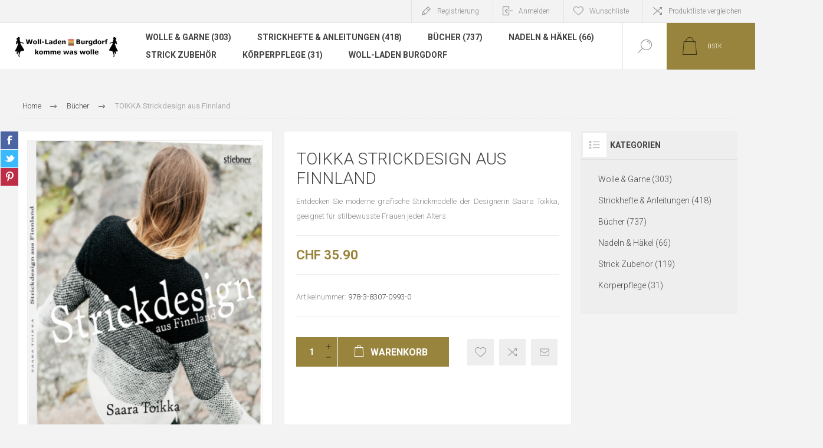

--- FILE ---
content_type: text/html; charset=utf-8
request_url: https://www.woll-laden.ch/toikka-strickdesign-aus-finnland
body_size: 9380
content:


<!DOCTYPE html>
<html lang="de" dir="ltr" class="html-product-details-page">
<head>
    <title>TOIKKA Strickdesign aus Finnland - Buch</title>
    <meta http-equiv="Content-type" content="text/html;charset=UTF-8" />
    <meta name="description" content="toikka-strickdesign-aus-finnland &gt; Entdecken Sie moderne grafische Strickmodelle der Designerin Saara Toikka, geeignet f&#xFC;r stilbewusste Frauen jeden Alters. &gt; CHF 35.90 &gt; 978-3-8307-0993-0 &gt; komme was wolle... " />
    <meta name="keywords" content="TOIKKA Strickdesign aus Finnland, toikka-strickdesign-aus-finnland, CHF 35.90 , 978-3-8307-0993-0" />
    <meta name="generator" content="nopCommerce" />
    <meta name="viewport" content="width=device-width, initial-scale=1.0, minimum-scale=1.0, maximum-scale=2.0" />
    <link rel="preload" as="font" href="/Themes/Pacific/Content/fonts/pacific.woff" crossorigin />
    <link href="https://fonts.googleapis.com/css2?family=Roboto:wght@300;400;700&display=swap" rel="stylesheet">
    <meta property="og:type" content="product" />
<meta property="og:title" content="TOIKKA Strickdesign aus Finnland" />
<meta property="og:description" content="toikka-strickdesign-aus-finnland &gt; Entdecken Sie moderne grafische Strickmodelle der Designerin Saara Toikka, geeignet f&#xFC;r stilbewusste Frauen jeden Alters. &gt; CHF 35.90 &gt; 978-3-8307-0993-0 &gt; komme was wolle... " />
<meta property="og:image" content="https://www.woll-laden.ch/images/thumbs/0014608_toikka-strickdesign-aus-finnland_625.png" />
<meta property="og:image:url" content="https://www.woll-laden.ch/images/thumbs/0014608_toikka-strickdesign-aus-finnland_625.png" />
<meta property="og:url" content="https://www.woll-laden.ch/toikka-strickdesign-aus-finnland" />
<meta property="og:site_name" content="www.woll-laden.ch" />
<meta property="twitter:card" content="summary" />
<meta property="twitter:site" content="www.woll-laden.ch" />
<meta property="twitter:title" content="TOIKKA Strickdesign aus Finnland" />
<meta property="twitter:description" content="toikka-strickdesign-aus-finnland &gt; Entdecken Sie moderne grafische Strickmodelle der Designerin Saara Toikka, geeignet f&#xFC;r stilbewusste Frauen jeden Alters. &gt; CHF 35.90 &gt; 978-3-8307-0993-0 &gt; komme was wolle... " />
<meta property="twitter:image" content="https://www.woll-laden.ch/images/thumbs/0014608_toikka-strickdesign-aus-finnland_625.png" />
<meta property="twitter:url" content="https://www.woll-laden.ch/toikka-strickdesign-aus-finnland" />

    

    
    
    
    
    

    


    

    <link rel="stylesheet" type="text/css" href="/css/Product.Head.styles.css?v=bLGGhpV7MWYpZW6QeZ75reB3IsU" />
    <!-- Global site tag (gtag.js) - Google Analytics -->
<script async src="https://www.googletagmanager.com/gtag/js?id=UA-9134572-1"></script>
<script>
  window.dataLayer = window.dataLayer || [];
  function gtag(){dataLayer.push(arguments);}
  gtag('js', new Date());

  gtag('config', 'UA-9134572-1');
</script>

    
    
    
    <link rel="shortcut icon" href="/icons/icons_0/favicon.ico">
    
    
    <!--Powered by nopCommerce - https://www.nopCommerce.com-->
</head>
<body class="product-details-page-body">
    <input name="__RequestVerificationToken" type="hidden" value="CfDJ8EPNPPLCzLpGgZyCoh8jLung-voGhC_NGQWcPhm0x8F3fzKAfL3qLtNc7_gITkGp8umfD0Zb7Hzqi2CZJ-Rv-T6GM7jo7fRtpdm9w883HG19tei0vZ8bPUW4xhZB3mG3H9vhF9UrfRPlbHIpzJ1l0NA" />
    


<div class="ajax-loading-block-window" style="display: none">
</div>
<div id="dialog-notifications-success" title="Benachrichtigung" style="display:none;">
</div>
<div id="dialog-notifications-error" title="Fehler" style="display:none;">
</div>
<div id="dialog-notifications-warning" title="Warnung" style="display:none;">
</div>
<div id="bar-notification" class="bar-notification-container" data-close="Schliessen">
</div>

<!--[if lte IE 8]>
    <div style="clear:both;height:59px;text-align:center;position:relative;">
        <a href="http://www.microsoft.com/windows/internet-explorer/default.aspx" target="_blank">
            <img src="/Themes/Pacific/Content/img/ie_warning.jpg" height="42" width="820" alt="You are using an outdated browser. For a faster, safer browsing experience, upgrade for free today." />
        </a>
    </div>
<![endif]-->

<div class="master-wrapper-page">
<div class="header">
    
    <div class="responsive-strip">
        <div class="responsive-logo-wrapper">
            



<a href="/" class="logo">


<img alt="www.woll-laden.ch" src="https://www.woll-laden.ch/images/thumbs/0019501_logo-nop-1-von-bmp.webp" /></a>
        </div>
    </div>
    <div class="header-upper">
        <div class="header-selectors-wrapper">
            
            
            
            
        </div>
        <div class="header-links-wrapper">
            <div class="header-links">
                



        <div class="hedar-links-item">
            <a href="/register?returnUrl=%2Ftoikka-strickdesign-aus-finnland" class="ico-register">Registrierung</a>
        </div>
    <div class="hedar-links-item">
        <a href="/login?returnUrl=%2Ftoikka-strickdesign-aus-finnland" class="ico-login">Anmelden</a>
    </div>
    <div class="hedar-links-item">
        <a href="/wishlist" class="ico-wishlist">
            <span class="wishlist-label">Wunschliste</span>

        </a>
    </div>
    <div class="hedar-links-item">
        <a href="/compareproducts" class="ico-compare">Produktliste vergleichen</a>
    </div>



            </div>
        </div>
        
    </div>
    <div class="header-lower">
        <div class="header-logo">
            



<a href="/" class="logo">


<img alt="www.woll-laden.ch" src="https://www.woll-laden.ch/images/thumbs/0019501_logo-nop-1-von-bmp.webp" /></a>
        </div>
        <div class="header-menu">
            <div class="menu-button">
                <div class="menu-open" title="Menu">
                    <span class="menu-icon-line"></span>
                    <span class="menu-icon-line"></span>
                    <span class="menu-icon-line"></span>
                </div>
                <div class="menu-close" title="Close"></div>
            </div>
            <div class="menu-header">
                



        <div class="hedar-links-item">
            <a href="/register?returnUrl=%2Ftoikka-strickdesign-aus-finnland" class="ico-register">Registrierung</a>
        </div>
    <div class="hedar-links-item">
        <a href="/login?returnUrl=%2Ftoikka-strickdesign-aus-finnland" class="ico-login">Anmelden</a>
    </div>
    <div class="hedar-links-item">
        <a href="/wishlist" class="ico-wishlist">
            <span class="wishlist-label">Wunschliste</span>

        </a>
    </div>
    <div class="hedar-links-item">
        <a href="/compareproducts" class="ico-compare">Produktliste vergleichen</a>
    </div>



                
                
                
            </div>
            <div class="menu-body">

<input type="hidden" value="false" id="isRtlEnabled" />

<ul class="top-menu">
    

<li>
            <a href="/wolle-garne-stricken">Wolle &amp; Garne (303)</a>
</li>
<li>
            <a href="/strickhefte-strickanleitungen">Strickhefte &amp; Anleitungen (418)</a>
</li>
<li>
            <a href="/b%C3%BCcher-handarbeiten">B&#xFC;cher (737)</a>
</li>
<li>
            <a href="/stricknadeln">Nadeln &amp; H&#xE4;kel (66)</a>
</li>
<li>
        <a class="with-subcategories" href="/strick-zubeh%C3%B6r">Strick Zubeh&#xF6;r</a>
        <div class="plus-button"></div>
        <div class="sublist-wrap">
            <ul class="sublist">
                <li class="back-button">
                    <span>Back</span>
                </li>

<li>
            <a href="/klackband">Anleitungshalter (2)</a>
</li>
<li>
            <a href="/leselicht">Leselicht (1)</a>
</li>
<li>
            <a href="/maschenmarkierer">Maschenmarkierer (10)</a>
</li>
<li>
            <a href="/maschenraffer">Maschenraffer (4)</a>
</li>
<li>
            <a href="/maschenstopper">Maschenstopper (3)</a>
</li>
<li>
            <a href="/katia-60-strickheft-strickanleitung-online-kaufen">Messen Rechnen (13)</a>
</li>
<li>
            <a href="/nadelhalter">Nadelhalter (5)</a>
</li>
<li>
            <a href="/katia-junge-strickheft-strickanleitung-online-kaufen">Netzgabel (1)</a>
</li>
<li>
            <a href="/nadel-zubeh%C3%B6r">Nadel-Zubeh&#xF6;r (24)</a>
</li>
<li>
            <a href="/pompon-set">Pompon Set (7)</a>
</li>
<li>
            <a href="/sohlen-f%C3%BCr-socken">Sohlen f&#xFC;r Socken (1)</a>
</li>
<li>
            <a href="/katia-55-strickheft-strickanleitung-online-kaufen">Strickm&#xFC;hle (4)</a>
</li>
<li>
            <a href="/schere">Schere (1)</a>
</li>
<li>
            <a href="/strick-elastic">Strick-Elastic (1)</a>
</li>
<li>
            <a href="/stricktasche">Stricktasche (2)</a>
</li>
<li>
            <a href="/handcreme">&#xDC;berziehbare Kn&#xF6;pfe (3)</a>
</li>
<li>
            <a href="/wollkamm">Wollkamm (7)</a>
</li>
<li>
            <a href="/waschmittel">Waschmittel (6)</a>
</li>
<li>
            <a href="/wollwickler">Wollwickler (9)</a>
</li>
<li>
            <a href="/f%C3%A4rbemittel">F&#xE4;rbemittel (2)</a>
</li>
<li>
            <a href="/spannmatten">Spannmatten (11)</a>
</li>            </ul>
        </div>
</li>
<li>
            <a href="/k%C3%B6rperpflege">K&#xF6;rperpflege (31)</a>
</li>        <li><a href="/woll-laden-burgdorf">Woll-Laden Burgdorf</a></li>
    
</ul>            </div>
        </div>
        <div class="search-box store-search-box">
            <form method="get" id="small-search-box-form" action="/search">
        <input type="text" class="search-box-text" id="small-searchterms" autocomplete="off" name="q" placeholder="Shop durchsuchen" aria-label="Search store" />
        <button type="submit" class="button-1 search-box-button">Suchen</button>
            
</form>
            <div class="search-box-opener">Suche</div>
        </div>
        <div class="header-flyout-cart">
            <div class="mobile-flyout-cart-toggle" title="Close">
                <span class="first"></span>
                <span class="second"></span>
            </div>
            
<div class="flyout-cart-wrapper" data-flyoutCartUrl="/PacificTheme/FlyoutShoppingCart">
    <div id="topcartlink" class="flyout-cart-link" title="Warenkorb">
        <a href="/cart" class="ico-cart no-items-in-cart">
            <span class="cart-qty-number-mobile">0</span>
            <span class="cart-qty-number-desktop"><strong>0</strong> STK</span>
            <span class="cart-qty sub-total"></span>
        </a>        
    </div>
    <div id="flyout-cart" class="flyout-cart">
        <div class="mini-shopping-cart">
            <div class="count no-items-in-cart">
Sie haben keine Artikel im Korb.            </div>
        </div>
    </div>
</div>
        </div>
    </div>
    
</div>    
    <div class="overlayOffCanvas"></div>
    <div class="master-wrapper-content">
        











<div id="product-ribbon-info" data-productid="8894"
     data-productboxselector=".product-item, .item-holder"
     data-productboxpicturecontainerselector=".picture, .item-picture"
     data-productpagepicturesparentcontainerselector=".product-essential"
     data-productpagebugpicturecontainerselector=".picture"
     data-retrieveproductribbonsurl="/RetrieveProductRibbons">
</div>
        



<div id="color-squares-info"
     data-retrieve-color-squares-url="/PacificTheme/RetrieveColorSquares"
     data-product-attribute-change-url="/ShoppingCart/ProductDetails_AttributeChange"
     data-productbox-selector=".product-item"
     data-productbox-container-selector=".attribute-squares-wrapper"
     data-productbox-price-selector=".prices .actual-price">
</div>
        <div class="master-column-wrapper">
            


<div class="center-1">
    
    



<div class="page product-details-page product-page-layout-one">
    <div class="page-body">
        
        <div class="product-details-top">
                <div class="breadcrumb">
            <ul itemscope itemtype="http://schema.org/BreadcrumbList">
                
                <li>
                    <span>
                        <a href="/">
                            <span>Home</span>
                        </a>
                    </span>
                    <span class="delimiter">/</span>
                </li>
                    <li itemprop="itemListElement" itemscope itemtype="http://schema.org/ListItem">
                        <a href="/b%C3%BCcher-handarbeiten" itemprop="item">
                            <span itemprop="name">B&#xFC;cher</span>
                        </a>
                        <span class="delimiter">/</span>
                        <meta itemprop="position" content="1" />
                    </li>
                
                <li itemprop="itemListElement" itemscope itemtype="http://schema.org/ListItem">
                    <strong class="current-item" itemprop="name">TOIKKA Strickdesign aus Finnland</strong>
                    <span itemprop="item" itemscope itemtype="http://schema.org/Thing" 
                          id="/toikka-strickdesign-aus-finnland">
                    </span>
                    <meta itemprop="position" content="2" />
                    
                </li>
            </ul>
    </div>

			
        </div>
        <form method="post" id="product-details-form" action="/toikka-strickdesign-aus-finnland">



<!--Microdata-->
<div  itemscope itemtype="http://schema.org/Product">
    <meta itemprop="name" content="TOIKKA Strickdesign aus Finnland"/>
    <meta itemprop="sku" content="978-3-8307-0993-0"/>
    <meta itemprop="gtin"/>
    <meta itemprop="mpn"/>
    <meta itemprop="description" content="Entdecken Sie moderne grafische Strickmodelle der Designerin Saara Toikka, geeignet f&#xFC;r stilbewusste Frauen jeden Alters."/>
    <meta itemprop="image" content="https://www.woll-laden.ch/images/thumbs/0014608_toikka-strickdesign-aus-finnland_625.png"/>
    <div itemprop="offers" itemscope itemtype="http://schema.org/Offer">
        <meta itemprop="url" content="https://www.woll-laden.ch/toikka-strickdesign-aus-finnland"/>
        <meta itemprop="price" content="35.90"/>
        <meta itemprop="priceCurrency" content="CHF"/>
        <meta itemprop="priceValidUntil"/>
        <meta itemprop="availability" content="http://schema.org/InStock" />
    </div>
    <div itemprop="review" itemscope itemtype="http://schema.org/Review">
        <meta itemprop="author" content="ALL"/>
        <meta itemprop="url" content="/productreviews/8894"/>
    </div>
</div>
            <div class="product-content-wrapper" data-productid="8894">
                <div class="product-essential">
                    
                    <div class="equalizer-box">
                        <div class="gallery-wrapper equalize">
                                <!--product pictures-->



<div class="gallery">
    
        <div class="picture">

                <div class="product-image-holder">
                    <img alt="Bild von TOIKKA Strickdesign aus Finnland" src="https://www.woll-laden.ch/images/thumbs/0014608_toikka-strickdesign-aus-finnland_625.png" title="Bild von TOIKKA Strickdesign aus Finnland" id="main-product-img-8894" />
                </div>
        </div>
    
</div>                            



<div class="product-social-buttons">
    <ul class="product-social-sharing">
        <li>
            <!-- Facebook -->
            <a class="facebook" title="Share on Facebook" href="javascript:openShareWindow('http://www.facebook.com/sharer.php?u=https://www.woll-laden.ch/toikka-strickdesign-aus-finnland')">Share on Facebook</a>
        </li>
        <li>
            <!-- Twitter -->
            <a class="twitter" title="Share on Twitter" href="javascript:openShareWindow('http://twitter.com/share?url=https://www.woll-laden.ch/toikka-strickdesign-aus-finnland')">Share on Twitter</a>
        </li>
        <li>
            <!-- Pinterest -->
            <a class="pinterest" title="Share on Pinterest" href="javascript:void((function()%7Bvar%20e=document.createElement('script');e.setAttribute('type','text/javascript');e.setAttribute('charset','UTF-8');e.setAttribute('src','https://assets.pinterest.com/js/pinmarklet.js?r='+Math.random()*99999999);document.body.appendChild(e)%7D)());">Share on Pinterest</a>
        </li>
    </ul>

    
</div>

                        </div>
                        <div class="overview-wrapper equalize">
                            <div class="overview">
								
                                
                                <div class="product-overview-top">
                                    <div class="product-name">
                                        <h1>
                                            TOIKKA Strickdesign aus Finnland
                                        </h1>
                                    </div>
                                    <!--product reviews-->
                                    
                                </div>
                                    <div class="short-description">
                                        Entdecken Sie moderne grafische Strickmodelle der Designerin Saara Toikka, geeignet für stilbewusste Frauen jeden Alters.
                                    </div>
                                <!--price-->
    <div class="prices">
            <div class="product-price">
                <span  id="price-value-8894" class="price-value-8894" >
                    CHF 35.90
                </span>
            </div>
    </div>
                                <!--SKU, MAN, GTIN, vendor-->
                                    <div class="overview-info-wrapper">
                                        
                                            <div class="sku" >
        <span class="label">Artikelnummer:</span>
        <span class="value" id="sku-8894">978-3-8307-0993-0</span>
    </div>

                                    </div>
                                <!--availability-->
                                

                                <!--delivery-->
                                

                                <!--estimate shipping-->
                                


                                <!--attributes-->
                                <!--gift card-->
                                <!--rental info-->

                                <div class="overview-buttons-wrapper">
                                    <!--wishlist, compare, email a friend-->
                                    <div class="overview-buttons">
                            			
    <div class="add-to-wishlist">
        <button type="button" id="add-to-wishlist-button-8894" class="button-2 add-to-wishlist-button" title="zur Wunschliste" data-productid="8894" onclick="AjaxCart.addproducttocart_details('/addproducttocart/details/8894/2', '#product-details-form');return false;">zur Wunschliste</button>
    </div>
                                            <div class="compare-products">
        <button type="button" class="button-2 add-to-compare-list-button" title="Vergleichsliste" onclick="AjaxCart.addproducttocomparelist('/compareproducts/add/8894');return false;">Vergleichsliste</button>
    </div>

                                            <div class="email-a-friend">
        <button type="button" class="button-2 email-a-friend-button" title="Einem Freund als Email senden" onclick="setLocation('/productemailafriend/8894')">Einem Freund als Email senden</button>
    </div>

                                        <!--sample download-->
                                        
                            			
                                    </div>
                                    <!--add to cart-->
    <div class="add-to-cart">
            <div class="add-to-cart-panel">
                <label class="qty-label" for="addtocart_8894_EnteredQuantity">Menge:</label>
                    <div class="add-to-cart-qty-wrapper">
						<input id="product_enteredQuantity_8894" class="qty-input" type="text" aria-label="Enter a quantity" data-val="true" data-val-required="The Menge field is required." name="addtocart_8894.EnteredQuantity" value="1" />
                        <span class="plus">+</span>
                        <span class="minus">-</span>
                    </div>
                    
                    <button type="button" id="add-to-cart-button-8894" class="button-1 add-to-cart-button" data-productid="8894" onclick="AjaxCart.addproducttocart_details('/addproducttocart/details/8894/1', '#product-details-form');return false;">
                        <span>Warenkorb</span>
                    </button>
            </div>
        
    </div>
                                </div>
                        		
                            </div>
                        </div>
                    </div>
                        <div class="product-collateral">
                                <div class="full-description">
                                    <p>In <strong>TOIKKA STRICKDESIGN AUS FINNLAND</strong> präsentiert die talentierte Designerin Saara Toikka 20 moderne und grafische Strickmodelle, die sich an stilbewusste Frauen jeden Alters richten. Die unkomplizierten Muster und hochwertigen Materialien machen dieses Buch zu einer wertvollen Quelle für jede Strickerin. Ob Pullover, Jacken, Schals oder andere Accessoires in natürlichen Farben – für jedes Stricklevel, von einfach bis fortgeschritten, ist etwas dabei. Dank der sorgfältig erstellten Anleitungen können selbst Strickanfängerinnen sofort starten und ihr Lieblingsstück finden.</p>
<p>Saara Toikka, mit einem Master in Handarbeitswissenschaften und spezialisiert auf Strickdesign, kombiniert in diesem Buch traditionelles Handwerk mit modernem Design. Ihre Modelle sind stilvoll und alltagstauglich, was ihre Expertise in diesem Bereich unterstreicht. Besuchen Sie unseren Online-Shop woll-laden.ch oder den Woll-Laden Burgdorf, um Ihre Wolle, Zubehör, Anleitungen und Bücher zu finden. Barbara Züger und das Team freuen sich auf Ihren Besuch.</p>
                                </div>
                            

    <div class="product-specs-box">
        <div class="title">
            <strong>Produktspezifikation</strong>
        </div>
        <div class="table-wrapper">
            <table class="data-table">
                <thead>
                    <tr class="hidden-row">
                        <th width="25%"><span>Attribute name</span></th>
                        <th><span>Attribute value</span></th>
                    </tr>
                </thead>
                <tbody>
                                <tr  class="odd">
                                    <td class="spec-name">
                                        Saison
                                    </td>
                                    <td class="spec-value">
Ganzjahr                                    </td>
                                </tr>
                                <tr  class="even">
                                    <td class="spec-name">
                                        Person
                                    </td>
                                    <td class="spec-value">
Damen                                    </td>
                                </tr>
                                <tr  class="odd">
                                    <td class="spec-name">
                                        Kategorie
                                    </td>
                                    <td class="spec-value">
Stricken                                    </td>
                                </tr>
                                <tr  class="even">
                                    <td class="spec-name">
                                        Schnitt
                                    </td>
                                    <td class="spec-value">
Accessoires,&nbsp;Jacke,&nbsp;Pullover,&nbsp;Schal                                    </td>
                                </tr>
                                <tr  class="odd">
                                    <td class="spec-name">
                                        Sprache
                                    </td>
                                    <td class="spec-value">
Deutsch                                    </td>
                                </tr>
                </tbody>
            </table>
        </div>
    </div>

                            
                        </div>
                </div>
                <div class="product-page-grids side-grids">
                    
                    
                            <div class="block block-category-navigation">
                                <div class="title">
                                    <strong>Kategorien</strong>
                                </div>
                                

    <div id="CategoryNavigationList" class="listbox">
        <ul class="list">
        <li class="inactive">
            <a href="/wolle-garne-stricken">Wolle &amp; Garne
 (303)            </a>
        </li>
        <li class="inactive">
            <a href="/strickhefte-strickanleitungen">Strickhefte &amp; Anleitungen
 (418)            </a>
        </li>
        <li class="active last">
            <a href="/b%C3%BCcher-handarbeiten">B&#xFC;cher
 (737)            </a>
        </li>
        <li class="inactive">
            <a href="/stricknadeln">Nadeln &amp; H&#xE4;kel
 (66)            </a>
        </li>
        <li class="inactive">
            <a href="/strick-zubeh%C3%B6r">Strick Zubeh&#xF6;r
 (119)            </a>
        </li>
        <li class="inactive">
            <a href="/k%C3%B6rperpflege">K&#xF6;rperpflege
 (31)            </a>
        </li>
        </ul>
    </div>

                            </div>
                </div>
            </div>
        <input name="__RequestVerificationToken" type="hidden" value="CfDJ8EPNPPLCzLpGgZyCoh8jLung-voGhC_NGQWcPhm0x8F3fzKAfL3qLtNc7_gITkGp8umfD0Zb7Hzqi2CZJ-Rv-T6GM7jo7fRtpdm9w883HG19tei0vZ8bPUW4xhZB3mG3H9vhF9UrfRPlbHIpzJ1l0NA" /></form>
        
    </div>
</div>

    
</div>

        </div>
        
    </div>
    

<div class="footer">
    <div class="footer-upper">
        <div class="footer-blocks-wrapper center">
            <div class="footer-block-center">
                
                



<ul class="social-sharing">
        <li><a target="_blank" class="facebook" href="https://www.facebook.com/KommeWasWolleWollLadenBurgdorf/" rel="noopener noreferrer"></a></li>
        <li><a target="_blank" class="instagram" href="https://www.instagram.com/wollladen/" rel="noopener noreferrer"></a></li>
</ul>
            </div>
        </div>
        <div class="footer-blocks-wrapper left">
            <div class="footer-block contact">
                <div class="title">
                    <strong>Kontakt</strong>
                </div>
                <ul class="list footer-collapse">
                    <li class="phone">
                        <span>+41 34 511 21 11 </span>
                    </li>
                    <li class="work-time">
                        <span>Mo geschlossen > Di 10.00 - 18.30  > Mi 10.00 - 18.30  > Do geschlossen  > Fr 10.00 - 18.30  > Sa 10.00 - 16.00</span>
                    </li>
                    <li class="e-mail">
                        <span>info@woll-laden.ch</span>
                    </li>
                    <li class="address-city">
                        <span>Lyssachstrasse 113a</span>
                    </li>
                    <li class="address-street">
                        <span>3400 Burgdorf</span>
                    </li>
                </ul>
            </div>
            <div class="footer-block information">
                <div class="title">
                    <strong>.</strong>
                </div>
                <ul class="list footer-collapse">                    
                </ul>
            </div>
        </div>
        <div class="footer-blocks-wrapper right">
            <div class="footer-block service">
                <div class="title">
                    <strong>Kunden Service</strong>
                </div>
                <ul class="list footer-collapse">
	                    <li><a href="/compareproducts">Produktliste vergleichen</a></li>
	                    <li><a href="/agb-f%C3%BCr-woll-laden">AGB f&#xFC;r Woll-Laden</a></li>
	                    <li><a href="/woll-laden-burgdorf">Woll-Laden Burgdorf</a></li>
                </ul>
            </div>
            <div class="footer-block account">
                <div class="title">
                    <strong>Mein Konto</strong>
                </div>
                <ul class="list footer-collapse">
	                    <li><a href="/customer/info">Mein Konto</a></li>
	                    <li><a href="/order/history">Aufträge</a></li>
	                    <li><a href="/customer/addresses">Adressen</a></li>
	                    <li><a href="/cart">Warenkorb</a></li>
	                    <li><a href="/wishlist">Wunschliste</a></li>
                </ul>
            </div> 
        </div>     
    </div>
    <div class="footer-lower">
        <div class="footer-lower-left">
                <div class="footer-powered-by">
                    Powered by <a href="https://www.nopcommerce.com/" target="_blank" rel=nofollow>nopCommerce</a>
                </div>
                <div class="footer-designed-by">
                    Designed by <a href="https://www.nop-templates.com/" target="_blank">Nop-Templates.com</a>
                </div>
        </div>
        <div class="footer-lower-right">
            <div class="footer-disclaimer">
                Copyright &copy; 2026 www.woll-laden.ch. Alle Rechte vorbehalten.
            </div>
            </div>
        
    </div>
    
</div>
</div>



    <div class="scroll-back-button" id="goToTop"></div>
    <script type="text/javascript" src="/js/Product.Footer.scripts.js?v=BTraq6EeUrqWJ9gpp5kwwcWmCu8"></script>
    <script type="text/javascript">
        function openShareWindow(url) {
            var winWidth = 520;
            var winHeight = 400;
            var winTop = (screen.height / 2) - (winHeight / 2);
            var winLeft = (screen.width / 2) - (winWidth / 2);

            window.open(url, 'sharer', 'top=' + winTop + ',left=' + winLeft + ',toolbar=0,status=0,width=' + winWidth + ',height=' + winHeight);
        }
    </script>

<script type="text/javascript">
                        //when a customer clicks 'Enter' button we submit the "add to cart" button (if visible)
                        $(document).ready(function() {
                            $("#addtocart_8894_EnteredQuantity").on("keydown", function(event) {
                                if (event.keyCode == 13) {
                                    $("#add-to-cart-button-8894").trigger("click");
                                    return false;
                                }
                            });

                            $("#product_enteredQuantity_8894").on("input propertychange paste", function () {
                                var data = {
                                    productId: 8894,
                                    quantity: $('#product_enteredQuantity_8894').val()
                                };
                                $(document).trigger({ type: "product_quantity_changed", changedData: data });
                            });
                        });
                    </script>

<script type="text/javascript">
                $("#small-search-box-form").on("submit", function(event) {
                    if ($("#small-searchterms").val() == "") {
                        alert('Suchbegriffe eingeben');
                        $("#small-searchterms").focus();
                        event.preventDefault();
                    }
                });
            </script>

<script type="text/javascript">
        var localized_data = {
            AjaxCartFailure: "Failed to add the product. Please refresh the page and try one more time."
        };
        AjaxCart.init(false, '.header-links .cart-qty', '.header-links .wishlist-qty', '.flyout-cart-wrapper', localized_data);
    </script>


</body>
</html>